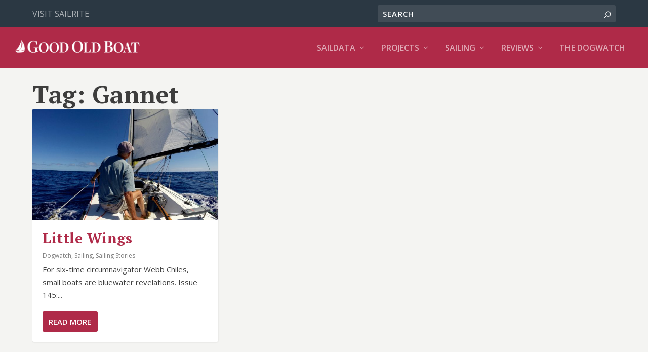

--- FILE ---
content_type: text/html; charset=utf-8
request_url: https://www.google.com/recaptcha/api2/aframe
body_size: 265
content:
<!DOCTYPE HTML><html><head><meta http-equiv="content-type" content="text/html; charset=UTF-8"></head><body><script nonce="1nOH7sCgLBdfcs_UBOgA4A">/** Anti-fraud and anti-abuse applications only. See google.com/recaptcha */ try{var clients={'sodar':'https://pagead2.googlesyndication.com/pagead/sodar?'};window.addEventListener("message",function(a){try{if(a.source===window.parent){var b=JSON.parse(a.data);var c=clients[b['id']];if(c){var d=document.createElement('img');d.src=c+b['params']+'&rc='+(localStorage.getItem("rc::a")?sessionStorage.getItem("rc::b"):"");window.document.body.appendChild(d);sessionStorage.setItem("rc::e",parseInt(sessionStorage.getItem("rc::e")||0)+1);localStorage.setItem("rc::h",'1769153177150');}}}catch(b){}});window.parent.postMessage("_grecaptcha_ready", "*");}catch(b){}</script></body></html>